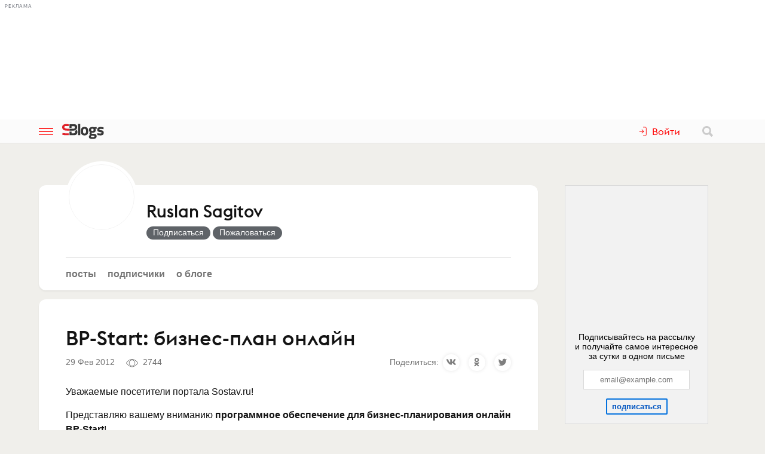

--- FILE ---
content_type: text/html; charset=utf-8
request_url: https://www.sostav.ru/blogs/82827/8176
body_size: 8766
content:
<!doctype html>
<html data-n-head-ssr lang="ru" data-n-head="%7B%22lang%22:%7B%22ssr%22:%22ru%22%7D%7D">
<head >
    <meta data-n-head="ssr" name="robots" content="index, follow"><meta data-n-head="ssr" charset="utf-8"><meta data-n-head="ssr" name="viewport" content="width=device-width, initial-scale=1"><meta data-n-head="ssr" name="msapplication-TileColor" content="#ffffff"><meta data-n-head="ssr" name="theme-color" content="#ffffff"><meta data-n-head="ssr" name="twitter:card" content="summary_large_image"><meta data-n-head="ssr" data-hid="description" name="description" content="Уважаемые посетители портала Sostav.ru! Представляю вашему вниманию программное обеспечение для бизнес-планирования онлайн BP-Start! Мы рабо…"><meta data-n-head="ssr" data-hid="og:url" name="og:url" property="og:url" content="https://www.sostav.ru/blogs/82827/8176"><meta data-n-head="ssr" data-hid="og:title" name="og:title" property="og:title" content="BP-Start: бизнес-план онлайн"><meta data-n-head="ssr" data-hid="og:description" name="og:description" property="og:description" content="Уважаемые посетители портала Sostav.ru! Представляю вашему вниманию программное обеспечение для бизнес-планирования онлайн BP-Start! Мы рабо…"><meta data-n-head="ssr" data-hid="og:image" property="og:image" content="https://www.sostav.ru/appi/blogs/feedSocialImage/get?feedId=8176"><meta data-n-head="ssr" data-hid="og:image:width" property="og:image:width" content="1024"><meta data-n-head="ssr" data-hid="og:image:height" property="og:image:height" content="512"><title>BP-Start: бизнес-план онлайн</title><base href="/blogs/"><link data-n-head="ssr" rel="apple-touch-icon" sizes="180x180" href="/blogs/favicon/apple-touch-icon.png"><link data-n-head="ssr" rel="icon" type="image/png" sizes="32x32" href="/blogs/favicon/favicon-32x32.png"><link data-n-head="ssr" rel="icon" type="image/png" sizes="16x16" href="/blogs/favicon/favicon-16x16.png"><link data-n-head="ssr" rel="manifest" href="/blogs/site.webmanifest"><link data-n-head="ssr" rel="mask-icon" href="/blogs/favicon/safari-pinned-tab.svg" color="#ff0000"><link data-n-head="ssr" rel="alternate" type="application/rss+xml" href="https://www.sostav.ru/blogsWebServices/ya/feeds/82827.xml" title="Ruslan Sagitov"><link data-n-head="ssr" rel="alternate" type="application/rss+xml" href="https://www.sostav.ru/blogsWebServices/ya/comments/82827.xml" title="Ruslan Sagitov"><link data-n-head="ssr" rel="alternate" type="application/rss+xml" href="https://www.sostav.ru/blogsWebServices/blog/82827.xml" title="Ruslan Sagitov"><link data-n-head="ssr" rel="canonical" href="https://www.sostav.ru/blogs/82827/8176"><script data-n-head="ssr" type="application/ld+json">{"@context":"https://schema.org","@type":"BreadcrumbList","itemListElement":[{"@type":"ListItem","position":1,"item":{"@id":"/blogs/","name":"Бизнес-блоги"}},{"@type":"ListItem","position":2,"item":{"@id":"/blogs/82827","name":"Ruslan Sagitov"}},{"@type":"ListItem","position":3,"item":{"@id":"/blogs/82827/8176","name":"BP-Start: бизнес-план онлайн"}}]}</script><link rel="modulepreload" href="/blogs/_nuxt/cf9f155.modern.js" as="script"><link rel="modulepreload" href="/blogs/_nuxt/5e78372.modern.js" as="script"><link rel="preload" href="/blogs/_nuxt/css/fa90f28.css" as="style"><link rel="modulepreload" href="/blogs/_nuxt/492b76e.modern.js" as="script"><link rel="preload" href="/blogs/_nuxt/css/4efb3e6.css" as="style"><link rel="modulepreload" href="/blogs/_nuxt/9bc48dd.modern.js" as="script"><link rel="modulepreload" href="/blogs/_nuxt/79d5775.modern.js" as="script"><link rel="preload" href="/blogs/_nuxt/css/68a0aec.css" as="style"><link rel="modulepreload" href="/blogs/_nuxt/8014e00.modern.js" as="script"><link rel="stylesheet" href="/blogs/_nuxt/css/fa90f28.css"><link rel="stylesheet" href="/blogs/_nuxt/css/4efb3e6.css"><link rel="stylesheet" href="/blogs/_nuxt/css/68a0aec.css">
</head>
<body >
<div data-server-rendered="true" id="__nuxt"><!----><div id="__layout"><div class="bl p-r"><!----> <div class="bl-header"><div class="bl-container"><div class="bl-header__inner"><div class="d-flex bl-header__brand-group"><button type="button" class="bl-header__item bl-header__menubtn"><svg xmlns="http://www.w3.org/2000/svg" class="bl-header__icon icon sprite-icons"><use href="/blogs/_nuxt/ca3a3a4e1a0de7558f2535186dc3c1f3.svg#i-burger" xlink:href="/blogs/_nuxt/ca3a3a4e1a0de7558f2535186dc3c1f3.svg#i-burger"></use></svg></button> <a href="/blogs/" class="bl-header__brand nuxt-link-active"><svg xmlns="http://www.w3.org/2000/svg" class="bl-header__brand-image icon sprite-icons"><use href="/blogs/_nuxt/ca3a3a4e1a0de7558f2535186dc3c1f3.svg#i-sblogs-logo" xlink:href="/blogs/_nuxt/ca3a3a4e1a0de7558f2535186dc3c1f3.svg#i-sblogs-logo"></use></svg></a></div> <!----> <div class="d-flex ai-c"><!----> <div class="bl-header__search"><form action="/search" aria-label="search" class="d-flex ai-c p-r ml-1 bl-search d-none"><div class="bl-search__input-wrap"><input type="text" name="term" placeholder="Найти в блогах" value="" class="bl-input bl-search__input pr-3"></div> <button type="submit" title="Найти в блогах" class="bl-btn bl-btn--clear bl-btn--sm bl-search__btn"><svg xmlns="http://www.w3.org/2000/svg" class="bl-icon fill-gray icon sprite-icons"><use href="/blogs/_nuxt/ca3a3a4e1a0de7558f2535186dc3c1f3.svg#i-search" xlink:href="/blogs/_nuxt/ca3a3a4e1a0de7558f2535186dc3c1f3.svg#i-search"></use></svg></button></form></div></div></div></div></div> <div class="bl__content bl-content pb-1"><!----> <div data-fetch-key="0"><!----> <div data-fetch-key="1" class="bl-container"><div class="bl-columns-dbl mt-768-1"><div class="bl-columns-dbl__col-wide"><div class="bl-card pt-0 pb-1i p-r"><div class="bl-blog-info pb-2"><div class="bl-blog-info__head"><div class="bl-blog-info__avatar bl-bg-avatar bl-bg-avatar--80-120 bl-bg-avatar--round mr-1-1024 c-p" style="background-image:url(/appi/blogs/avatar/user?userId=82827&amp;w=max);"></div> <div><div class="bl-blog-info__title mb-05 mt-1 mt-2-1024 d-flex ai-c"><a href="/blogs/82827" class="bl-link nuxt-link-active">Ruslan Sagitov</a> <!----></div> <!----></div></div></div> <div class="mt-1"><ul class="bl-hmenu tt-lc"><li><a href="/blogs/82827" class="bl-link fw-600 bl-exact-active nuxt-link-active">Посты</a></li> <li><a href="/blogs/82827/subscribers" class="bl-link fw-600 bl-exact-active">Подписчики</a></li> <li><a href="/blogs/82827/info" class="bl-link fw-600 bl-exact-active">О блоге</a></li></ul></div></div> <div class="mt-1"><div class="bl-card bl-feed"><div><h1 class="bl-feed__title mb-05">BP-Start: бизнес-план онлайн</h1> <div class="d-flex-768 ai-c jc-sb"><div class="bl-text-small t-m mb-05"><span>2012-02-29 16:34:05</span> <!----> <span class="bl-fteaser-s__bot__item ml-1 ws-nw"><svg xmlns="http://www.w3.org/2000/svg" class="bl-fteaser-s__bot__icon icon sprite-icons"><use href="/blogs/_nuxt/ca3a3a4e1a0de7558f2535186dc3c1f3.svg#i-eye" xlink:href="/blogs/_nuxt/ca3a3a4e1a0de7558f2535186dc3c1f3.svg#i-eye"></use></svg> 2744</span> <!----> <!----></div> <!----></div> <div class="bl-feed__body bl-feed__body--html"><p>Уважаемые посетители портала Sostav.ru!</p> <p>Представляю вашему вниманию <strong>программное обеспечение для бизнес-планирования онлайн BP-Start</strong>!</p> <p>Мы работали в сфере бизнес-консалтинга несколько лет и постоянно сталкивались с проблемой отсутствия программного обеспечения по бизнес-планированию, полностью соответствующего нашим потребностям. Поэтому приходилось всё каждый раз делать вручную и оформлять в обычном Word'е.</p> <p>Нам хотелось, чтобы можно было быстро написать бизнес-план на основе ранее написанного (быстро поменять название предприятия, адрес, контакты и т.п., быстро обновить расчеты).</p> <p>Нам хотелось иметь возможность писать бизнес-план под разные требования банков, фондов, при этом не создавая с нуля таблицы, разделы под требуемый стандарт.</p> <p>Нам хотелось создавать бизнес-планы, которые в итоге будут выглядеть красиво.</p> <p>А еще мы хотели выйти за пределы рынка своего региона.</p> <p>Теперь всё это доступно в "<a target="_blank" rel="nofollow noreferrer noopener" class="text-link" href="http://bp-start.com" >BP-Start: бизнес-план онлайн</a>"! Система совершенствуется и будет совершенствоваться всегда, ведь мечта должна радовать тебя каждый день!</p> <p>Разделите с нами мечту! Создадим будущее консалтинга вместе!</p> <p>По всем вопросам работы программы можете обращаться ко мне, буду рад проконсультировать и помочь с бизнес-планом.</p></div> <div class="my-2 pt-2 bt-1"><div class="bl-tagline bl-feed__tags mb-1"><span class="bl-tagline__title mr-1">Категории:</span> <a href="/blogs/cat/27" class="bl-tagline__tag mr-1">Продукты</a></div> <div class="bl-tagline bl-feed__tags mb-1"><span class="bl-tagline__title mr-1">Теги:</span> <a href="/blogs/tags/224" class="bl-tagline__tag mr-1">бизнес</a><a href="/blogs/tags/2121" class="bl-tagline__tag mr-1">бизнес-план</a><a href="/blogs/tags/5502" class="bl-tagline__tag mr-1">планирование</a></div> <!----></div> <div class="bl-card__bottom-bar py-1 bg-color-gray-1"><div class="d-flex jc-sb ai-c t-m bl-text-small"><!----></div></div></div></div> <!----></div></div> <div class="bl-columns-dbl__col bl-cover-overlay__spacer"><!----></div></div> <div class="mt-2"><div class="p-1 p-768-0"><div data-fetch-key="2" style="display:none;"><div class="bl-card__header__text">Другие материалы блога</div> <div class="observable-block d-flex fw-w jc-sb"></div></div></div> <!----> <div class="p-1 p-768-0"><div data-fetch-key="3"><div class="bl-card__header__text mt-1">Еще материалы</div> <div class="observable-block d-flex fw-w jc-sb"><a href="/blogs/52884/75873" class="mt-1 bl-card bl-card--shadow-none bl-link-clear d-block p-r o-h pb-0 observable-item w-320-100 w-768-50 w-1200-33"><div data-src="https://www.sostav.ru/blogs/images/feeds/93/185673.jpg" class="bl-bg-image-16x9 bl-bg-image-contrast bg-size-cover p-a t-0 l-0"></div> <div class="p-r bl-bg-image-16x9"><div class="p-a t-0 l-0"><span class="bl-card__header__text lh-12">Поговорим о&nbsp;брендах алкоголя и... лапши?</span></div> <div class="mb-1 px-05 p-a b-0 r-0 bl-text-small fw-600"><span class="bl-text-small"><span>2026-01-29 21:31:58</span> <span class="ml-1"><svg xmlns="http://www.w3.org/2000/svg" class="bl-fteaser-s__bot__icon icon sprite-icons"><use href="/blogs/_nuxt/ca3a3a4e1a0de7558f2535186dc3c1f3.svg#i-eye" xlink:href="/blogs/_nuxt/ca3a3a4e1a0de7558f2535186dc3c1f3.svg#i-eye"></use></svg>
                            90
                        </span> <!----> <!----></span></div></div></a><a href="/blogs/25935/75808" class="mt-1 bl-card bl-card--shadow-none bl-link-clear d-block p-r o-h pb-0 observable-item w-320-100 w-768-50 w-1200-33"><div data-src="https://www.sostav.ru/blogs/images/feeds/93/185527.jpg" class="bl-bg-image-16x9 bl-bg-image-contrast bg-size-cover p-a t-0 l-0"></div> <div class="p-r bl-bg-image-16x9"><div class="p-a t-0 l-0"><span class="bl-card__header__text lh-12">Ловкость мозга и&nbsp;никакой магии</span></div> <div class="mb-1 px-05 p-a b-0 r-0 bl-text-small fw-600"><span class="bl-text-small"><span>2026-01-29 11:56:23</span> <span class="ml-1"><svg xmlns="http://www.w3.org/2000/svg" class="bl-fteaser-s__bot__icon icon sprite-icons"><use href="/blogs/_nuxt/ca3a3a4e1a0de7558f2535186dc3c1f3.svg#i-eye" xlink:href="/blogs/_nuxt/ca3a3a4e1a0de7558f2535186dc3c1f3.svg#i-eye"></use></svg>
                            133
                        </span> <!----> <!----></span></div></div></a><a href="/blogs/25935/75805" class="mt-1 bl-card bl-card--shadow-none bl-link-clear d-block p-r o-h pb-0 observable-item w-320-100 w-768-50 w-1200-33"><div data-src="https://www.sostav.ru/blogs/images/feeds/93/185524.jpg" class="bl-bg-image-16x9 bl-bg-image-contrast bg-size-cover p-a t-0 l-0"></div> <div class="p-r bl-bg-image-16x9"><div class="p-a t-0 l-0"><span class="bl-card__header__text lh-12">Маркировочки проверяем</span></div> <div class="mb-1 px-05 p-a b-0 r-0 bl-text-small fw-600"><span class="bl-text-small"><span>2026-01-29 11:45:58</span> <span class="ml-1"><svg xmlns="http://www.w3.org/2000/svg" class="bl-fteaser-s__bot__icon icon sprite-icons"><use href="/blogs/_nuxt/ca3a3a4e1a0de7558f2535186dc3c1f3.svg#i-eye" xlink:href="/blogs/_nuxt/ca3a3a4e1a0de7558f2535186dc3c1f3.svg#i-eye"></use></svg>
                            134
                        </span> <!----> <!----></span></div></div></a><a href="/blogs/25935/75804" class="mt-1 bl-card bl-card--shadow-none bl-link-clear d-block p-r o-h pb-0 observable-item w-320-100 w-768-50 w-1200-33"><div data-src="https://www.sostav.ru/blogs/images/feeds/93/185521.jpg" class="bl-bg-image-16x9 bl-bg-image-contrast bg-size-cover p-a t-0 l-0"></div> <div class="p-r bl-bg-image-16x9"><div class="p-a t-0 l-0"><span class="bl-card__header__text lh-12">Поймали лето в&nbsp;бутылку</span></div> <div class="mb-1 px-05 p-a b-0 r-0 bl-text-small fw-600"><span class="bl-text-small"><span>2026-01-29 11:42:10</span> <span class="ml-1"><svg xmlns="http://www.w3.org/2000/svg" class="bl-fteaser-s__bot__icon icon sprite-icons"><use href="/blogs/_nuxt/ca3a3a4e1a0de7558f2535186dc3c1f3.svg#i-eye" xlink:href="/blogs/_nuxt/ca3a3a4e1a0de7558f2535186dc3c1f3.svg#i-eye"></use></svg>
                            156
                        </span> <!----> <!----></span></div></div></a><a href="/blogs/263188/75762" class="mt-1 bl-card bl-card--shadow-none bl-link-clear d-block p-r o-h pb-0 observable-item w-320-100 w-768-50 w-1200-33"><div data-src="https://www.sostav.ru/blogs/images/feeds/93/185395.jpg" class="bl-bg-image-16x9 bl-bg-image-contrast bg-size-cover p-a t-0 l-0"></div> <div class="p-r bl-bg-image-16x9"><div class="p-a t-0 l-0"><span class="bl-card__header__text lh-12">Робот все же&nbsp;написал симфонию</span></div> <div class="mb-1 px-05 p-a b-0 r-0 bl-text-small fw-600"><span class="bl-text-small"><span>2026-01-28 17:38:01</span> <span class="ml-1"><svg xmlns="http://www.w3.org/2000/svg" class="bl-fteaser-s__bot__icon icon sprite-icons"><use href="/blogs/_nuxt/ca3a3a4e1a0de7558f2535186dc3c1f3.svg#i-eye" xlink:href="/blogs/_nuxt/ca3a3a4e1a0de7558f2535186dc3c1f3.svg#i-eye"></use></svg>
                            295
                        </span> <span class="ml-1"><svg xmlns="http://www.w3.org/2000/svg" class="bl-fteaser-s__bot__icon icon sprite-icons"><use href="/blogs/_nuxt/ca3a3a4e1a0de7558f2535186dc3c1f3.svg#i-comment" xlink:href="/blogs/_nuxt/ca3a3a4e1a0de7558f2535186dc3c1f3.svg#i-comment"></use></svg>
                            1
                        </span> <!----></span></div></div></a><a href="/blogs/263188/75761" class="mt-1 bl-card bl-card--shadow-none bl-link-clear d-block p-r o-h pb-0 observable-item w-320-100 w-768-50 w-1200-33"><div data-src="https://www.sostav.ru/blogs/images/feeds/93/185392.jpg" class="bl-bg-image-16x9 bl-bg-image-contrast bg-size-cover p-a t-0 l-0"></div> <div class="p-r bl-bg-image-16x9"><div class="p-a t-0 l-0"><span class="bl-card__header__text lh-12">Как измерить скорость жизни?</span></div> <div class="mb-1 px-05 p-a b-0 r-0 bl-text-small fw-600"><span class="bl-text-small"><span>2026-01-28 17:28:10</span> <span class="ml-1"><svg xmlns="http://www.w3.org/2000/svg" class="bl-fteaser-s__bot__icon icon sprite-icons"><use href="/blogs/_nuxt/ca3a3a4e1a0de7558f2535186dc3c1f3.svg#i-eye" xlink:href="/blogs/_nuxt/ca3a3a4e1a0de7558f2535186dc3c1f3.svg#i-eye"></use></svg>
                            228
                        </span> <!----> <!----></span></div></div></a></div></div></div></div></div></div></div> <!----> <!----><!----><!----><!----><!----><!----><!----><!----><!----></div></div></div><script>window.__NUXT__=(function(a,b,c,d,e,f,g,h,i,j,k,l,m,n,o,p,q,r,s,t,u,v,w,x,y,z,A,B,C,D,E,F,G,H,I,J,K,L,M,N,O,P,Q,R,S,T,U,V,W,X,Y,Z,_,$,aa){return {layout:"blogs",data:[{blog:b,fetchErrors:E},{}],fetch:{"0":{blog:{blogId:q,title:n,notes:v,created:"2012-02-26 10:14:24",feedsCount:w,postsCount:r,lastFeedDate:F,lastFeedId:G,hits:2744,subscribersCount:c,isCorporate:b,company:o,ballsAvg:"4.000000",logoExists:d,blogVerified:b,ownerData:{id:q,username:n,avatar:H,avatarExists:a},userSubscribed:b,notesFull:v,coverImage:f,avatar:H,meta:{title:n,desc:v,canonical:"https:\u002F\u002Fwww.sostav.ru\u002Fblogs\u002F82827",image:"https:\u002F\u002Fwww.sostav.ru\u002Fappi\u002Fblogs\u002FblogSocialImage\u002Fget?blogId=82827",imageWidth:1024,imageHeight:512,jsonLd:[{"@context":I,"@type":J,itemListElement:[{"@type":p,position:w,item:{"@id":x,name:K}},{"@type":p,position:r,item:{"@id":L,name:n}}]}]}},fetchErrors:E},"1":{feed:{IDFEED:G,IDUSER:q,IDPOSTER:q,IDCATEGORY:M,TITLE:y,BODY:"\u003Cp\u003EУважаемые посетители портала Sostav.ru!\u003C\u002Fp\u003E \u003Cp\u003EПредставляю вашему вниманию \u003Cstrong\u003Eпрограммное обеспечение для бизнес-планирования онлайн BP-Start\u003C\u002Fstrong\u003E!\u003C\u002Fp\u003E \u003Cp\u003EМы работали в сфере бизнес-консалтинга несколько лет и постоянно сталкивались с проблемой отсутствия программного обеспечения по бизнес-планированию, полностью соответствующего нашим потребностям. Поэтому приходилось всё каждый раз делать вручную и оформлять в обычном Word'е.\u003C\u002Fp\u003E \u003Cp\u003EНам хотелось, чтобы можно было быстро написать бизнес-план на основе ранее написанного (быстро поменять название предприятия, адрес, контакты и т.п., быстро обновить расчеты).\u003C\u002Fp\u003E \u003Cp\u003EНам хотелось иметь возможность писать бизнес-план под разные требования банков, фондов, при этом не создавая с нуля таблицы, разделы под требуемый стандарт.\u003C\u002Fp\u003E \u003Cp\u003EНам хотелось создавать бизнес-планы, которые в итоге будут выглядеть красиво.\u003C\u002Fp\u003E \u003Cp\u003EА еще мы хотели выйти за пределы рынка своего региона.\u003C\u002Fp\u003E \u003Cp\u003EТеперь всё это доступно в \"\u003Ca target=\"_blank\" rel=\"nofollow noreferrer noopener\" class=\"text-link\" href=\"http:\u002F\u002Fbp-start.com\" \u003EBP-Start: бизнес-план онлайн\u003C\u002Fa\u003E\"! Система совершенствуется и будет совершенствоваться всегда, ведь мечта должна радовать тебя каждый день!\u003C\u002Fp\u003E \u003Cp\u003EРазделите с нами мечту! Создадим будущее консалтинга вместе!\u003C\u002Fp\u003E \u003Cp\u003EПо всем вопросам работы программы можете обращаться ко мне, буду рад проконсультировать и помочь с бизнес-планом.\u003C\u002Fp\u003E",BODY_SOURCE:f,EROTIC:d,HITS:"2744",ADDED:F,POSTED:a,TIME_TO_READ:c,BLOGGER_NAME:N,POSTER_NAME:N,TAGS:[["224","бизнес"],["2121","бизнес-план"],["5502","планирование"]],COMMENTS:r,SHOW_ON_MAIN:d,bookmarks:c,isBookmarked:c,isSubscribed:d,meta:{title:y,desc:"Уважаемые посетители портала Sostav.ru! Представляю вашему вниманию программное обеспечение для бизнес-планирования онлайн BP-Start! Мы рабо…",canonical:"https:\u002F\u002Fwww.sostav.ru\u002Fblogs\u002F82827\u002F8176",image:"https:\u002F\u002Fwww.sostav.ru\u002Fappi\u002Fblogs\u002FfeedSocialImage\u002Fget?feedId=8176",imageWidth:"1024",imageHeight:"512",jsonLd:[{"@context":I,"@type":J,itemListElement:[{"@type":p,position:w,item:{"@id":x,name:K}},{"@type":p,position:r,item:{"@id":L,name:n}},{"@type":p,position:3,item:{"@id":"\u002Fblogs\u002F82827\u002F8176",name:y}}]}]},BODY_TYPE:"html",DESC:"Уважаемые посетители портала Sostav.ru! Представляю вашему вниманию программное обеспечение для бизнес-планирования онлайн BP-Start! Мы"},feedLoaded:a,isFeedAdmin:b,isPreview:b},"2":{feeds:[]},"3":{feeds:[{IDFEED:"75873",IDUSER:s,IDPOSTER:s,IDCATEGORY:O,ADDED:"2026-01-29 21:31:58",TITLE:"Поговорим о&nbsp;брендах алкоголя и... лапши?",BODY:"Поговорим о брендах алкоголя и… лапши? Вице-президент АБКР Алексей Андреев поделился своим мнением по теме изданию Shopper’s.media: Утро будет добрым, когда... «Пять озёр» выпустит первую «детокс-лапшу» быстрого приготовления, которая поможет при похмелье, — пишет Shopper's.media. Алексей Андреев, управляющий партнёр Depot, вице-президент АБКР, поделился своим экспертным мнением : «Алкоголь в...",TEASER:"Поговорим о брендах алкоголя и… лапши? Вице-президент АБКР Алексей Андреев поделился своим мнением по теме изданию Shopper’s.media:",POSTS:d,HITS:"90",FEEDAVGBALL:c,IS_CORPARATE:h,COMPANY:P,TOP_IMAGE:"https:\u002F\u002Fwww.sostav.ru\u002Fblogs\u002Fimages\u002Ffeeds\u002F93\u002F185673.jpg",TOP_IMAGE_WIDTH:i,TOP_IMAGE_HEIGHT:i,BLOG_TITLE:P,BLOG_VERIFIED:a,ownerData:{id:s,username:Q,avatar:R,avatarExists:a},posterData:{id:s,username:Q,avatar:R,avatarExists:a},bookmarks:c,isBookmarked:b,isSubscribed:b,embed:f,blogAvatar:"\u002Fappi\u002Fblogs\u002Favatar\u002Fblog?blogId=52884"},{IDFEED:"75808",IDUSER:e,IDPOSTER:e,IDCATEGORY:z,ADDED:"2026-01-29 11:56:23",TITLE:"Ловкость мозга и&nbsp;никакой магии",BODY:S,TEASER:S,POSTS:d,HITS:"133",FEEDAVGBALL:c,IS_CORPARATE:h,COMPANY:A,TOP_IMAGE:"https:\u002F\u002Fwww.sostav.ru\u002Fblogs\u002Fimages\u002Ffeeds\u002F93\u002F185527.jpg",TOP_IMAGE_WIDTH:"959",TOP_IMAGE_HEIGHT:i,BLOG_TITLE:B,BLOG_VERIFIED:a,ownerData:{id:e,username:j,avatar:k,avatarExists:a},posterData:{id:e,username:j,avatar:k,avatarExists:a},bookmarks:c,isBookmarked:b,isSubscribed:b,embed:f,blogAvatar:C},{IDFEED:"75805",IDUSER:e,IDPOSTER:e,IDCATEGORY:z,ADDED:"2026-01-29 11:45:58",TITLE:"Маркировочки проверяем",BODY:T,TEASER:T,POSTS:d,HITS:"134",FEEDAVGBALL:c,IS_CORPARATE:h,COMPANY:A,TOP_IMAGE:"https:\u002F\u002Fwww.sostav.ru\u002Fblogs\u002Fimages\u002Ffeeds\u002F93\u002F185524.jpg",TOP_IMAGE_WIDTH:i,TOP_IMAGE_HEIGHT:i,BLOG_TITLE:B,BLOG_VERIFIED:a,ownerData:{id:e,username:j,avatar:k,avatarExists:a},posterData:{id:e,username:j,avatar:k,avatarExists:a},bookmarks:c,isBookmarked:b,isSubscribed:b,embed:f,blogAvatar:C},{IDFEED:"75804",IDUSER:e,IDPOSTER:e,IDCATEGORY:t,ADDED:"2026-01-29 11:42:10",TITLE:"Поймали лето в&nbsp;бутылку",BODY:U,TEASER:U,POSTS:d,HITS:"156",FEEDAVGBALL:c,IS_CORPARATE:h,COMPANY:A,TOP_IMAGE:"https:\u002F\u002Fwww.sostav.ru\u002Fblogs\u002Fimages\u002Ffeeds\u002F93\u002F185521.jpg",TOP_IMAGE_WIDTH:V,TOP_IMAGE_HEIGHT:V,BLOG_TITLE:B,BLOG_VERIFIED:a,ownerData:{id:e,username:j,avatar:k,avatarExists:a},posterData:{id:e,username:j,avatar:k,avatarExists:a},bookmarks:c,isBookmarked:b,isSubscribed:b,embed:f,blogAvatar:C},{IDFEED:"75762",IDUSER:g,IDPOSTER:g,IDCATEGORY:W,ADDED:"2026-01-28 17:38:01",TITLE:"Робот все же&nbsp;написал симфонию",BODY:X,TEASER:X,POSTS:h,HITS:"295",FEEDAVGBALL:c,IS_CORPARATE:d,COMPANY:o,TOP_IMAGE:"https:\u002F\u002Fwww.sostav.ru\u002Fblogs\u002Fimages\u002Ffeeds\u002F93\u002F185395.jpg",TOP_IMAGE_WIDTH:i,TOP_IMAGE_HEIGHT:"1278",BLOG_TITLE:l,BLOG_VERIFIED:a,ownerData:{id:g,username:l,avatar:m,avatarExists:a},posterData:{id:g,username:l,avatar:m,avatarExists:a},bookmarks:c,isBookmarked:b,isSubscribed:b,embed:f,blogAvatar:m},{IDFEED:"75761",IDUSER:g,IDPOSTER:g,IDCATEGORY:Y,ADDED:"2026-01-28 17:28:10",TITLE:"Как измерить скорость жизни?",BODY:Z,TEASER:Z,POSTS:d,HITS:"228",FEEDAVGBALL:c,IS_CORPARATE:d,COMPANY:o,TOP_IMAGE:"https:\u002F\u002Fwww.sostav.ru\u002Fblogs\u002Fimages\u002Ffeeds\u002F93\u002F185392.jpg",TOP_IMAGE_WIDTH:"589",TOP_IMAGE_HEIGHT:i,BLOG_TITLE:l,BLOG_VERIFIED:a,ownerData:{id:g,username:l,avatar:m,avatarExists:a},posterData:{id:g,username:l,avatar:m,avatarExists:a},bookmarks:c,isBookmarked:b,isSubscribed:b,embed:f,blogAvatar:m}]}},error:f,state:{windowStatus:c,banner:{visible:a},categories:{cats:{"3":{catId:t,cat:"Упаковка",feedsCount:"377",newFeedsCount:D},"5":{catId:"5",cat:"BTL",feedsCount:"158",newFeedsCount:t},"7":{catId:W,cat:"Digital (web-дизайн, интернет-реклама и продвижение, интернет-сообщества и блоги, интернет-коммуникации, мобильный маркетинг, реклама на цифровых экранах)",feedsCount:"10411",newFeedsCount:"122"},"8":{catId:u,cat:"Вирусная реклама и сетевые эффекты",feedsCount:"271",newFeedsCount:u},"9":{catId:Y,cat:"Маркетинговые и социологические исследования",feedsCount:"5747",newFeedsCount:"34"},"10":{catId:"10",cat:"PR",feedsCount:"1789",newFeedsCount:_},"11":{catId:"11",cat:"Кейсы",feedsCount:"3620",newFeedsCount:"33"},"15":{catId:"15",cat:"Юмор в бизнесе",feedsCount:"263",newFeedsCount:"2"},"17":{catId:O,cat:"Фестивали, выставки, события",feedsCount:"3679",newFeedsCount:$},"18":{catId:"18",cat:"Бизнес (тендеры, слияния, поглощения, партнерства, ценные бумаги, акционеры, финансы и отчетность)",feedsCount:"3321",newFeedsCount:aa},"21":{catId:"21",cat:"Корпоративная печатная продукция и сувениры",feedsCount:"256",newFeedsCount:h},"22":{catId:"22",cat:"Брендинг, стратегическое планирование",feedsCount:"1193",newFeedsCount:u},"23":{catId:"23",cat:"Графический дизайн и типографика",feedsCount:"392",newFeedsCount:d},"24":{catId:"24",cat:"Event-маркетинг",feedsCount:"427",newFeedsCount:D},"25":{catId:_,cat:"Креатив, креативные идеи, рекламные ролики",feedsCount:"1978",newFeedsCount:h},"26":{catId:"26",cat:"Медиапланирование",feedsCount:"492",newFeedsCount:d},"27":{catId:M,cat:"Продукты",feedsCount:"2302",newFeedsCount:u},"28":{catId:"28",cat:"Типографии, производство, строительно-выставочная деятельность, транзитная реклама, издательский бизнес",feedsCount:"563",newFeedsCount:t},"29":{catId:$,cat:"Пространственный и промышленный дизайн",feedsCount:"223",newFeedsCount:d},"30":{catId:z,cat:"Прочее",feedsCount:"4892",newFeedsCount:"39"},"31":{catId:aa,cat:"BPM и IT, иформация для CIO",feedsCount:"794",newFeedsCount:D}}},claim:{cat:o,url:o},collegues:{},comments:{opts:{},comments:{}},feedStatus:{feeds:{}},notify:{messages:[]},user:{status:"no-login",user:{},blogs:[],invitations:[]},userBookmarks:{feedsIds:[]},userSubscriptions:{blogsIds:[]}},serverRendered:a,routePath:"\u002F82827\u002F8176",config:{useProxy:b,apiRoot:"https:\u002F\u002Fwww.sostav.ru",apiPath:"\u002Fappi\u002Fblogs\u002F",baseTitle:"Бизнес-блоги - Sostav.ru",metaRobots:"index, follow",googleAnalytics:{id:"UA-26871115-1"},_app:{basePath:x,assetsPath:"\u002Fblogs\u002F_nuxt\u002F",cdnURL:f},http:{}}}}(true,false,0,"0","25935",null,"263188","1","1280","Depot branding agency","\u002Fappi\u002Fblogs\u002Favatar\u002Fuser?userId=25935","Алексей Парфун","\u002Fappi\u002Fblogs\u002Favatar\u002Fuser?userId=263188","Ruslan Sagitov","","ListItem","82827",2,"52884","3","8","Блог о бизнес-планировании. Здесь я буду публиковать статьи о бизнес-планировании, давать ссылки на готовые бизнес-планы.",1,"\u002Fblogs\u002F","BP-Start: бизнес-план онлайн","30","Брендинговое агентство Depot","Всё о&nbsp;брендинге","\u002Fappi\u002Fblogs\u002Favatar\u002Fblog?blogId=25935","4",{},"2012-02-29 16:34:05","8176","\u002Fappi\u002Fblogs\u002Favatar\u002Fuser?userId=82827","https:\u002F\u002Fschema.org","BreadcrumbList","Бизнес-блоги","\u002Fblogs\u002F82827","27","bp-start","17","Ассоциация Брендинговых Компаний России","АБКР Елена Радзионтковская","\u002Fappi\u002Fblogs\u002Favatar\u002Fuser?userId=52884","Бич нашего времени — отсутствие концентрации на фоне информационного шума и, как следствие, выгорание Наш давний друг и партнёр компания ЭкоНива создали совершенно новый продукт — напиток HighFocus, сочетающий в себе функции энергетика и молочную основу. Команда Depot разработала позиционирование и дизайн нового продукта Сегодня прошла официальная презентация новинки. Эксперты из нейроэкономики,...","Минцифры предложило помечать контент, созданный нейросетями. «Известия» пишут, что маркировка поможет бороться с дипфейками и защитить пользователей от недостоверной информации Коммерсантъ взял комментарий Фархада Кучкарова, директора по развитию и стратегии Depot: Обязательная маркировка контента, сгенерированного ИИ, что снова обсуждают власти, поможет бороться с дипфейками и обезопасит...","Сегодня делимся освежающим и по-настоящему летним проектом — STOM STOM — это бренд безалкогольных напитков от чеченской компании Inzare, нашего давнего клиента и партнёра Перед нами стояла амбициозная цель: полностью изменить внешний облик всего широкого ассортимента бренда Мы осовременили логотип, разработали яркий дизайн чая, соков и коктейлей Проект как всегда смотрите в портфолио","1080","7","Как вам такая новость — прямо сейчас, в январе 2026, примерно каждый пятый трек в топах — это музыка, написанная и спетая искусственным интеллектом. И даже вы уже точно слушаете AI и, скорее всего, даже не догадываетесь об этом. Первый AI-трек в топ-100 был совсем недавно, а сейчас мы уже вот в этой точке нашей с вами реальности. Для человека без слуха (как я) современная AI-музыка неотличима от...","9","Забавная игрушка — чек-лист по жизни из 66 пунктов. Самое время вспомнить песню Гришковца. Сколько у вас получилось? У меня 58. Не могу понять, я быстрый или старый.","25","29","31"));</script><script>!function(){var e=document,t=e.createElement("script");if(!("noModule"in t)&&"onbeforeload"in t){var n=!1;e.addEventListener("beforeload",function(e){if(e.target===t)n=!0;else if(!e.target.hasAttribute("nomodule")||!n)return;e.preventDefault()},!0),t.type="module",t.src=".",e.head.appendChild(t),t.remove()}}();</script><script nomodule src="/blogs/_nuxt/f9b5822.js" defer></script><script type="module" src="/blogs/_nuxt/cf9f155.modern.js" defer></script><script nomodule src="/blogs/_nuxt/df393d5.js" defer></script><script type="module" src="/blogs/_nuxt/79d5775.modern.js" defer></script><script nomodule src="/blogs/_nuxt/8dbae92.js" defer></script><script type="module" src="/blogs/_nuxt/8014e00.modern.js" defer></script><script nomodule src="/blogs/_nuxt/1f49556.js" defer></script><script type="module" src="/blogs/_nuxt/5e78372.modern.js" defer></script><script nomodule src="/blogs/_nuxt/580e280.js" defer></script><script type="module" src="/blogs/_nuxt/492b76e.modern.js" defer></script><script nomodule src="/blogs/_nuxt/28cee72.js" defer></script><script type="module" src="/blogs/_nuxt/9bc48dd.modern.js" defer></script>
</body>
</html>
